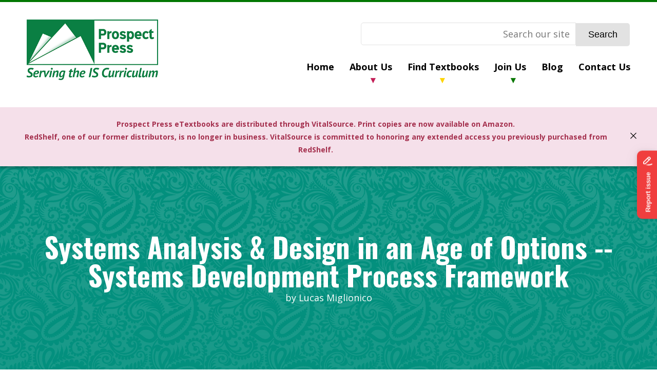

--- FILE ---
content_type: text/html; charset=UTF-8
request_url: https://blog.prospectpressvt.com/systems-analysis-design-in-an-age-of-options-systems-development-process-framework
body_size: 9155
content:
<!doctype html><!--[if lt IE 7]> <html class="no-js lt-ie9 lt-ie8 lt-ie7" lang="en-us" > <![endif]--><!--[if IE 7]>    <html class="no-js lt-ie9 lt-ie8" lang="en-us" >        <![endif]--><!--[if IE 8]>    <html class="no-js lt-ie9" lang="en-us" >               <![endif]--><!--[if gt IE 8]><!--><html class="no-js" lang="en-us"><!--<![endif]--><head>
    <meta charset="utf-8">
    <meta http-equiv="X-UA-Compatible" content="IE=edge,chrome=1">
    <meta name="author" content="Lucas Miglionico">
    <meta name="description" content="Learn about the Systems Development Process Framework will help teach Systems Analysis &amp; Design for your course.">
    <meta name="generator" content="HubSpot">
    <title>Systems Analysis &amp; Design in an Age of Options -- Systems Development Process Framework</title>
    <link rel="shortcut icon" href="https://blog.prospectpressvt.com/hubfs/ProspectPress_Favicon2.png">
    
<meta name="viewport" content="width=device-width, initial-scale=1">

    
    <meta property="og:description" content="Learn about the Systems Development Process Framework will help teach Systems Analysis &amp; Design for your course.">
    <meta property="og:title" content="Systems Analysis &amp; Design in an Age of Options -- Systems Development Process Framework">
    <meta name="twitter:description" content="Learn about the Systems Development Process Framework will help teach Systems Analysis &amp; Design for your course.">
    <meta name="twitter:title" content="Systems Analysis &amp; Design in an Age of Options -- Systems Development Process Framework">

    

    
    <style>
a.cta_button{-moz-box-sizing:content-box !important;-webkit-box-sizing:content-box !important;box-sizing:content-box !important;vertical-align:middle}.hs-breadcrumb-menu{list-style-type:none;margin:0px 0px 0px 0px;padding:0px 0px 0px 0px}.hs-breadcrumb-menu-item{float:left;padding:10px 0px 10px 10px}.hs-breadcrumb-menu-divider:before{content:'›';padding-left:10px}.hs-featured-image-link{border:0}.hs-featured-image{float:right;margin:0 0 20px 20px;max-width:50%}@media (max-width: 568px){.hs-featured-image{float:none;margin:0;width:100%;max-width:100%}}.hs-screen-reader-text{clip:rect(1px, 1px, 1px, 1px);height:1px;overflow:hidden;position:absolute !important;width:1px}
</style>


<style>
    #hs_cos_wrapper_module_1571249448569294 .announcement-bar {
  background:#F5E0EA;
  padding:10px 20px;
  position:relative;
  box-shadow:0px 4px 4px 0px #00000040;
  border:0px none;
}

#hs_cos_wrapper_module_1571249448569294 .announcement-bar .page-center {
  padding-right:50px;
  line-height:1;
  text-align:center;
}

#hs_cos_wrapper_module_1571249448569294 .close-icon {
  background:none;
  border:none;
  cursor:pointer;
  position:absolute;
  right:30px;
  top:50%;
  transform:translateY(-50%);
}

#hs_cos_wrapper_module_1571249448569294 .close-icon:hover svg,
#hs_cos_wrapper_module_1571249448569294 .close-icon:focus svg {
  transform:rotate(90deg);
  transition:all .3s;
}

#hs_cos_wrapper_module_1571249448569294 .close-icon svg {
  height:20px;
  width:20px;
  fill:#000000;
}

</style>

<link rel="stylesheet" href="https://blog.prospectpressvt.com/hubfs/hub_generated/module_assets/1/18339732497/1743196427169/module_Global_Footer_Module.min.css">
    <script type="application/ld+json">
{"@context":"https://schema.org","@type":"VideoObject","contentUrl":"https://f.hubspotusercontent30.net/hubfs/4056987/Videos/Textbook%20Promotional%20Teasers/SAD/Final/Systems%20Development%20Process%20Framework.mp4","dateModified":"2025-09-09T09:36:58.699Z","duration":"PT3M8S","height":1080,"name":"Systems Development Process Framework","thumbnailUrl":"https://api.hubspot.com/filemanager/api/v3/files/thumbnail-redirect//26957460203?portalId=4056987&size=medium&t=1584717801173","uploadDate":"2020-03-12T15:47:31.402Z","width":1920}</script>


    
<!--  Added by GoogleAnalytics integration -->
<script>
var _hsp = window._hsp = window._hsp || [];
_hsp.push(['addPrivacyConsentListener', function(consent) { if (consent.allowed || (consent.categories && consent.categories.analytics)) {
  (function(i,s,o,g,r,a,m){i['GoogleAnalyticsObject']=r;i[r]=i[r]||function(){
  (i[r].q=i[r].q||[]).push(arguments)},i[r].l=1*new Date();a=s.createElement(o),
  m=s.getElementsByTagName(o)[0];a.async=1;a.src=g;m.parentNode.insertBefore(a,m)
})(window,document,'script','//www.google-analytics.com/analytics.js','ga');
  ga('create','UA-9871149-6','auto');
  ga('send','pageview');
}}]);
</script>

<!-- /Added by GoogleAnalytics integration -->


<link rel="stylesheet" href="https://use.fontawesome.com/releases/v5.3.1/css/all.css" integrity="sha384-mzrmE5qonljUremFsqc01SB46JvROS7bZs3IO2EmfFsd15uHvIt+Y8vEf7N7fWAU" crossorigin="anonymous">

<!-- Google tag (gtag.js) -->
<script async src="https://www.googletagmanager.com/gtag/js?id=G-SKDQQ4L494"></script>
<script>
  window.dataLayer = window.dataLayer || [];
  function gtag(){dataLayer.push(arguments);}
  gtag('js', new Date());

  gtag('config', 'G-SKDQQ4L494');
</script>

<script>
  window.markerConfig = {
    project: '6758593597a121629ddf3ae0',
    source: 'snippet'
  };
  !function(e,r,a){if(!e.__Marker){e.__Marker={};var t=[],n={__cs:t};["show","hide","isVisible","capture","cancelCapture","unload","reload","isExtensionInstalled","setReporter","clearReporter","setCustomData","on","off"].forEach(function(e){n[e]=function(){var r=Array.prototype.slice.call(arguments);r.unshift(e),t.push(r)}}),e.Marker=n;var s=r.createElement("script");s.async=1,s.src="https://edge.marker.io/latest/shim.js";var i=r.getElementsByTagName("script")[0];i.parentNode.insertBefore(s,i)}}(window,document);
</script>
<link rel="amphtml" href="https://blog.prospectpressvt.com/systems-analysis-design-in-an-age-of-options-systems-development-process-framework?hs_amp=true">

<meta property="og:image" content="https://blog.prospectpressvt.com/hubfs/Systems_Development_Process_Framework_First_Frame.png">
<meta property="og:image:width" content="1920">
<meta property="og:image:height" content="1080">

<meta name="twitter:image" content="https://blog.prospectpressvt.com/hubfs/Systems_Development_Process_Framework_First_Frame.png">


<meta property="og:url" content="https://blog.prospectpressvt.com/systems-analysis-design-in-an-age-of-options-systems-development-process-framework">
<meta name="twitter:card" content="summary_large_image">

<link rel="canonical" href="https://blog.prospectpressvt.com/systems-analysis-design-in-an-age-of-options-systems-development-process-framework">

<meta property="og:type" content="article">
<link rel="alternate" type="application/rss+xml" href="https://blog.prospectpressvt.com/rss.xml">
<meta name="twitter:domain" content="blog.prospectpressvt.com">
<script src="//platform.linkedin.com/in.js" type="text/javascript">
    lang: en_US
</script>

<meta http-equiv="content-language" content="en-us">
<link rel="stylesheet" href="//7052064.fs1.hubspotusercontent-na1.net/hubfs/7052064/hub_generated/template_assets/DEFAULT_ASSET/1769718740250/template_layout.min.css">


<link rel="stylesheet" href="https://blog.prospectpressvt.com/hubfs/hub_generated/template_assets/1/11940098125/1765477916499/template_pp-2019-style.min.css">


    






<style>
  .paisley-background{
    background-color: rgba(247, 235, 240,1);
    background-image: url(https://blog.prospectpressvt.com/hubfs/PP%202019%20IC%20Assets/paisley.png);
    background-repeat: repeat;
  }
  .paisley-background-hero{   
    background-image: linear-gradient(to bottom, rgba(4, 144, 126,0.4) 0%,rgba(4, 144, 126,0.6) 100%),url(https://blog.prospectpressvt.com/hubfs/PP%202019%20IC%20Assets/paisley-20p.png);
    background-color: rgba(4, 144, 126,1.0);
    background-repeat:repeat;
    color:rgba(255, 255, 255,1);
    border-bottom: 62px solid #c31e56;
  }
</style>
    

</head>
<body class="blog-post one-column   hs-content-id-26959033302 hs-blog-post hs-blog-id-5434670943" style="">
    <div class="header-container-wrapper">
    <div class="header-container container-fluid">

<div class="row-fluid-wrapper row-depth-1 row-number-1 ">
<div class="row-fluid ">
<div class="span12 widget-span widget-type-custom_widget " style="" data-widget-type="custom_widget" data-x="0" data-w="12">
<div id="hs_cos_wrapper_module_1571249448569294" class="hs_cos_wrapper hs_cos_wrapper_widget hs_cos_wrapper_type_module" style="" data-hs-cos-general-type="widget" data-hs-cos-type="module">




<div class="header-module">
  <div class="page-center">
    <div class="header-content">
      <div class="brand">
        <a class="logo" href="https://www.prospectpressvt.com"><img src="https://blog.prospectpressvt.com/hs-fs/hubfs/PP%202019%20IC%20Assets/prospectpress-logo.png?width=256&amp;height=118&amp;name=prospectpress-logo.png" alt="prospectpress-logo" width="256" height="118" srcset="https://blog.prospectpressvt.com/hs-fs/hubfs/PP%202019%20IC%20Assets/prospectpress-logo.png?width=128&amp;height=59&amp;name=prospectpress-logo.png 128w, https://blog.prospectpressvt.com/hs-fs/hubfs/PP%202019%20IC%20Assets/prospectpress-logo.png?width=256&amp;height=118&amp;name=prospectpress-logo.png 256w, https://blog.prospectpressvt.com/hs-fs/hubfs/PP%202019%20IC%20Assets/prospectpress-logo.png?width=384&amp;height=177&amp;name=prospectpress-logo.png 384w, https://blog.prospectpressvt.com/hs-fs/hubfs/PP%202019%20IC%20Assets/prospectpress-logo.png?width=512&amp;height=236&amp;name=prospectpress-logo.png 512w, https://blog.prospectpressvt.com/hs-fs/hubfs/PP%202019%20IC%20Assets/prospectpress-logo.png?width=640&amp;height=295&amp;name=prospectpress-logo.png 640w, https://blog.prospectpressvt.com/hs-fs/hubfs/PP%202019%20IC%20Assets/prospectpress-logo.png?width=768&amp;height=354&amp;name=prospectpress-logo.png 768w" sizes="(max-width: 256px) 100vw, 256px"></a>
      </div>
      <div id="main-navigation">
        
        <div class="search-bar visible-desktop">
          <div class="hs-search-field"> 
              <div class="hs-search-field__bar input"> 
                <form action="/hs-search-results" _lpchecked="1">
                  <input type="text" class="hs-search-field__input" name="term" autocomplete="off" aria-label="Search for what your looking for:" placeholder="Search our site"><button type="submit" class="submit-btn" name="search">Search</button>
                    <input type="hidden" name="type" value="SITE_PAGE">
                    <input type="hidden" name="type" value="LANDING_PAGE">
                    <input type="hidden" name="type" value="BLOG_POST">
                    <input type="hidden" name="type" value="LISTING_PAGE">
                </form>
              </div>
              <ul class="hs-search-field__suggestions"></ul>
          </div>
        </div>
        
        <div class="custom-menu-primary" role="navigation">
          
          
          <div class="hs-menu-wrapper active-branch flyouts hs-menu-flow-horizontal" aria-label="Navigation Menu">
            <ul class="active-branch">
              
              <li class="hs-menu-item hs-menu-depth-1" role="menuitem"><a href="https://www.prospectpressvt.com" role="menuitem" aria-haspopup="true">Home</a>
              </li>
              
              <li class="hs-menu-item hs-menu-depth-1 hs-item-has-children" role="menuitem"><a href="https://www.prospectpressvt.com/about" role="menuitem" aria-haspopup="true">About Us</a>
                <ul class="hs-menu-children-wrapper">
                  
                    
                    <li class="hs-menu-item hs-menu-depth-2"><a href="https://www.prospectpressvt.com/about-us/meet-the-team" role="menuitem">Meet the Team</a></li>
                    
                    <li class="hs-menu-item hs-menu-depth-2"><a href="https://www.prospectpressvt.com/editorial-board" role="menuitem">Editorial Board</a></li>
                    
                    <li class="hs-menu-item hs-menu-depth-2"><a href="https://www.prospectpressvt.com/conferences-we-attend" role="menuitem">Conferences We Attend</a></li>
                    
                    <li class="hs-menu-item hs-menu-depth-2"><a href="https://www.prospectpressvt.com/about-us/is-organizations" role="menuitem">IS Organizations</a></li>
                    
                  
                </ul>
                
              </li>
              
              <li class="hs-menu-item hs-menu-depth-1 hs-item-has-children" role="menuitem"><a href="https://www.prospectpressvt.com/information-systems-textbooks" role="menuitem" aria-haspopup="true">Find Textbooks</a>
                <ul class="hs-menu-children-wrapper">
                  
                    
                    
                    
                    
                      
                      
                        
                        
                      
                    
                    <li class="hs-menu-item hs-menu-depth-2"><a href="//www.prospectpressvt.com/textbooks/agrawal-data-comm-3-0" role="menuitem"><strong>Agrawal</strong>: Business Data Communications &amp; IT Infrastructures</a></li>
                    
                    
                    
                    
                      
                      
                        
                        
                      
                    
                    <li class="hs-menu-item hs-menu-depth-2"><a href="//www.prospectpressvt.com/textbooks/asllani-big-data" role="menuitem"><strong>Asllani</strong>: Big Data Technologies for Business</a></li>
                    
                    
                    
                    
                      
                      
                        
                        
                          
                        
                      
                    
                    <li class="hs-menu-item hs-menu-depth-2"><a href="//www.prospectpressvt.com/textbooks/bélanger-information-systems-for-business-an-experiential-approach-5-0" role="menuitem"><strong>Bélanger</strong>: Information Systems for Business: An Experiential Approach</a></li>
                    
                    
                    
                    
                      
                      
                        
                        
                      
                    
                    <li class="hs-menu-item hs-menu-depth-2"><a href="//www.prospectpressvt.com/textbooks/case-enterprise-networks" role="menuitem"><strong>Case</strong>: Enterprise Networks</a></li>
                    
                    
                    
                    
                      
                      
                        
                        
                          
                        
                      
                    
                    <li class="hs-menu-item hs-menu-depth-2"><a href="//www.prospectpressvt.com/textbooks/dhillon-information-security-text-and-cases" role="menuitem"><strong>Dhillon</strong>: Information Security: Text and Cases</a></li>
                    
                    
                    
                    
                      
                      
                        
                        
                          
                        
                      
                    
                    <li class="hs-menu-item hs-menu-depth-2"><a href="//www.prospectpressvt.com/textbooks/drake-ecommerce-a-stakeholder-approach" role="menuitem"><strong>Drake</strong>: eCommerce: A Stakeholder Approach</a></li>
                    
                    
                    
                    
                      
                      
                        
                        
                      
                    
                    <li class="hs-menu-item hs-menu-depth-2"><a href="//www.prospectpressvt.com/textbooks/elmore-sports-analytics" role="menuitem"><strong>Elmore</strong>: Sports Analytics</a></li>
                    
                    
                    
                    
                      
                      
                        
                        
                      
                    
                    <li class="hs-menu-item hs-menu-depth-2"><a href="//www.prospectpressvt.com/textbooks/ezell-java" role="menuitem"><strong>Ezell</strong>: Java</a></li>
                    
                    
                    
                    
                      
                      
                        
                        
                      
                    
                    <li class="hs-menu-item hs-menu-depth-2"><a href="//www.prospectpressvt.com/textbooks/groner-python" role="menuitem"><strong>Groner</strong>: Python for Data &amp; Analytics</a></li>
                    
                    
                    
                    
                      
                      
                        
                        
                      
                    
                    <li class="hs-menu-item hs-menu-depth-2"><a href="//www.prospectpressvt.com/textbooks/hall-assembly-programming-2-0" role="menuitem"><strong>Hall</strong>: Assembly Programming and Computer Architecture for Software Engineers</a></li>
                    
                    
                    
                    
                      
                      
                        
                        
                      
                    
                    <li class="hs-menu-item hs-menu-depth-2"><a href="//www.prospectpressvt.com/textbooks/iversen-mobile-app-development-for-ios-and-android-3-0" role="menuitem"><strong>Iversen</strong>: Mobile App Development for iOS and Android</a></li>
                    
                    
                    
                    
                      
                      
                        
                        
                          
                        
                      
                    
                    <li class="hs-menu-item hs-menu-depth-2"><a href="//www.prospectpressvt.com/textbooks/jukic-database-systems-introduction-to-databases-and-data-warehouses-3-0" role="menuitem"><strong>Jukić</strong>: Database Systems: Introduction to Databases and Data Warehouses</a></li>
                    
                    
                    
                    
                      
                      
                        
                        
                      
                    
                    <li class="hs-menu-item hs-menu-depth-2"><a href="//www.prospectpressvt.com/textbooks/mckeen-it-strategy-innovation-5-0" role="menuitem"><strong>McKeen</strong>: IT Strategy &amp; Innovation</a></li>
                    
                    
                    
                    
                      
                      
                        
                        
                      
                    
                    <li class="hs-menu-item hs-menu-depth-2"><a href="//www.prospectpressvt.com/textbooks/miranda-social-analytics" role="menuitem"><strong>Miranda</strong>: Social Analytics</a></li>
                    
                    
                    
                    
                      
                      
                        
                        
                      
                    
                    <li class="hs-menu-item hs-menu-depth-2"><a href="//www.prospectpressvt.com/textbooks/philip-fundamentals-of-c-sharp-programming-for-information-systems" role="menuitem"><strong>Philip</strong>: Fundamentals of C# Programming for Information Systems</a></li>
                    
                    
                    
                    
                      
                      
                        
                        
                      
                    
                    <li class="hs-menu-item hs-menu-depth-2"><a href="//www.prospectpressvt.com/textbooks/philip-web-development" role="menuitem"><strong>Philip</strong>: Web Development for Business</a></li>
                    
                    
                    
                    
                      
                      
                        
                        
                      
                    
                    <li class="hs-menu-item hs-menu-depth-2"><a href="//www.prospectpressvt.com/textbooks/piccoli-information-systems-for-managers-5-0" role="menuitem"><strong>Piccoli</strong>: Information Systems for Managers</a></li>
                    
                    
                    
                    
                      
                      
                        
                        
                      
                    
                    <li class="hs-menu-item hs-menu-depth-2"><a href="//www.prospectpressvt.com/textbooks/purao-business-process-management" role="menuitem"><strong>Purao</strong>: Business Process Management</a></li>
                    
                    
                    
                    
                      
                      
                        
                        
                      
                    
                    <li class="hs-menu-item hs-menu-depth-2"><a href="//www.prospectpressvt.com/textbooks/sanders-supply-chain-analytics" role="menuitem"><strong>Sanders</strong>: Supply Chain Analytics</a></li>
                    
                    
                    
                    
                      
                      
                        
                        
                          
                        
                      
                    
                    <li class="hs-menu-item hs-menu-depth-2"><a href="//www.prospectpressvt.com/textbooks/schneider-information-systems-project-management" role="menuitem"><strong>Schneider</strong>: Information Systems Project Management: A Process Approach</a></li>
                    
                    
                    
                    
                      
                      
                        
                        
                      
                    
                    <li class="hs-menu-item hs-menu-depth-2"><a href="//www.prospectpressvt.com/textbooks/smith-driving-it-innovation" role="menuitem"><strong>Smith</strong>: Driving IT Innovation</a></li>
                    
                    
                    
                    
                      
                      
                        
                        
                      
                    
                    <li class="hs-menu-item hs-menu-depth-2"><a href="//www.prospectpressvt.com/textbooks/spurrier-systems-analysis-and-design-2-0" role="menuitem"><strong>Spurrier</strong>: Systems Analysis &amp; Design</a></li>
                    
                    
                    
                    
                      
                      
                        
                        
                      
                    
                    <li class="hs-menu-item hs-menu-depth-2"><a href="//www.prospectpressvt.com/textbooks/watson-business-analytics" role="menuitem"><strong>Watson, Hugh</strong>: Business Analytics</a></li>
                    
                    
                    
                    
                      
                      
                        
                        
                      
                    
                    <li class="hs-menu-item hs-menu-depth-2"><a href="//www.prospectpressvt.com/textbooks/watson-data-management-7-0" role="menuitem"><strong>Watson, Rick</strong>: Data Management</a></li>
                    
                  
                </ul>
                
              </li>
              
              <li class="hs-menu-item hs-menu-depth-1 hs-item-has-children" role="menuitem"><a href="https://www.prospectpressvt.com/join-us/" role="menuitem" aria-haspopup="true">Join Us</a>
                <ul class="hs-menu-children-wrapper">
                  
                    
                    <li class="hs-menu-item hs-menu-depth-2"><a href="https://www.prospectpressvt.com/proposal-guidelines" role="menuitem">Proposal Guidelines</a></li>
                    
                    <li class="hs-menu-item hs-menu-depth-2"><a href="https://www.prospectpressvt.com/join-us/reviewer-candidate-form" role="menuitem">Reviewers</a></li>
                    
                  
                </ul>
                
              </li>
              
              <li class="hs-menu-item hs-menu-depth-1" role="menuitem"><a href="https://blog.prospectpressvt.com" role="menuitem" aria-haspopup="true">Blog</a>
              </li>
              
              <li class="hs-menu-item hs-menu-depth-1" role="menuitem"><a href="https://www.prospectpressvt.com/contact-us" role="menuitem" aria-haspopup="true">Contact Us</a>
              </li>
              
            </ul> 
          </div>
        </div>
      </div>
    </div>
    
    <div class="search-bar visible-mobile">
      <div class="hs-search-field"> 
          <div class="hs-search-field__bar input"> 
            <form action="/hs-search-results" _lpchecked="1">
              <input type="text" class="hs-search-field__input" name="term" autocomplete="off" aria-label="Search for what your looking for:" placeholder="Search our site"><button type="submit" class="submit-btn" name="search">Search</button>
                <input type="hidden" name="type" value="SITE_PAGE">
                <input type="hidden" name="type" value="LANDING_PAGE">
                <input type="hidden" name="type" value="BLOG_POST">
                <input type="hidden" name="type" value="LISTING_PAGE">
            </form>
          </div>
          <ul class="hs-search-field__suggestions"></ul>
      </div>
    </div>
    
  </div>
</div>













<div class="announcement-bar">
    <div class="page-center">
        <p style="margin: 0;"><span style="color: #a42f4d; font-size: 14px; display: block; padding: 10px 0;"><strong>Prospect Press eTextbooks are distributed through VitalSource. Print copies are now available on Amazon.<br></strong><strong>RedShelf, one of our former distributors, is no longer in business. VitalSource is committed to honoring any extended access you previously purchased from RedShelf.</strong></span></p>
    </div>
    <button class="close-icon">
        <svg clip-rule="evenodd" fill-rule="evenodd" stroke-linejoin="round" stroke-miterlimit="2" viewbox="0 0 24 24" xmlns="http://www.w3.org/2000/svg"><path d="m12 10.93 5.719-5.72c.146-.146.339-.219.531-.219.404 0 .75.324.75.749 0 .193-.073.385-.219.532l-5.72 5.719 5.719 5.719c.147.147.22.339.22.531 0 .427-.349.75-.75.75-.192 0-.385-.073-.531-.219l-5.719-5.719-5.719 5.719c-.146.146-.339.219-.531.219-.401 0-.75-.323-.75-.75 0-.192.073-.384.22-.531l5.719-5.719-5.72-5.719c-.146-.147-.219-.339-.219-.532 0-.425.346-.749.75-.749.192 0 .385.073.531.219z" /><title id="close-icon">Announcement Bar Close Icon</title><desc id="close-icon-description">Click on this icon to close the announcement bar</desc></svg>
    </button>
</div>



<script>
window.addEventListener('DOMContentLoaded', (event) => {
    const cookieName = 'hide_announcement_bar_05';
    const announcementBar = document.querySelector('.announcement-bar');
    const closeAnnouncementBar = document.querySelector('.close-icon');
    
    if (announcementBar && closeAnnouncementBar) {
        let cookie = getCookie(cookieName);

        if (cookie === "true") {
            announcementBar.style.display = 'none';
        }
        
        closeAnnouncementBar.addEventListener('click', (e) => {
            e.preventDefault();
            if (cookie !== 'true') {
                announcementBar.style.display = 'none';
                setCookie(cookieName, 'true', 2);
            }
        });
    }

    function setCookie(name,value,days) {
        var expires = "";
        if (days) {
            var date = new Date();
            date.setTime(date.getTime() + (days*24*60*60*1000));
            expires = "; expires=" + date.toUTCString();
        }
        document.cookie = name + "=" + (value || "")  + expires + "; path=/";
    }

    function getCookie(name) {
        var nameEQ = name + "=";
        var ca = document.cookie.split(';');
        for(var i=0;i < ca.length;i++) {
            var c = ca[i];
            while (c.charAt(0)==' ') c = c.substring(1,c.length);
            if (c.indexOf(nameEQ) == 0) return c.substring(nameEQ.length,c.length);
        }
        return null;
    }
});
</script>
</div>

</div><!--end widget-span -->
</div><!--end row-->
</div><!--end row-wrapper -->

<div class="row-fluid-wrapper row-depth-1 row-number-2 ">
<div class="row-fluid ">
<div class="span12 widget-span widget-type-cell paisley-background-hero" style="" data-widget-type="cell" data-x="0" data-w="12">

<div class="row-fluid-wrapper row-depth-1 row-number-3 ">
<div class="row-fluid ">
<div class="span12 widget-span widget-type-cell page-center-small blog-hero" style="" data-widget-type="cell" data-x="0" data-w="12">

<div class="row-fluid-wrapper row-depth-1 row-number-4 ">
<div class="row-fluid ">
<div class="span12 widget-span widget-type-custom_widget " style="" data-widget-type="custom_widget" data-x="0" data-w="12">
<div id="hs_cos_wrapper_module_1569343560854378" class="hs_cos_wrapper hs_cos_wrapper_widget hs_cos_wrapper_type_module widget-type-text widget-type-text" style="" data-hs-cos-general-type="widget" data-hs-cos-type="module"><span id="hs_cos_wrapper_module_1569343560854378_" class="hs_cos_wrapper hs_cos_wrapper_widget hs_cos_wrapper_type_text" style="" data-hs-cos-general-type="widget" data-hs-cos-type="text"></span></div>

</div><!--end widget-span -->
</div><!--end row-->
</div><!--end row-wrapper -->

<div class="row-fluid-wrapper row-depth-1 row-number-5 ">
<div class="row-fluid ">
<div class="span12 widget-span widget-type-custom_widget " style="" data-widget-type="custom_widget" data-x="0" data-w="12">
<div id="hs_cos_wrapper_module_157981491205448" class="hs_cos_wrapper hs_cos_wrapper_widget hs_cos_wrapper_type_module widget-type-blog_content" style="" data-hs-cos-general-type="widget" data-hs-cos-type="module">
    <div class="hero-text text-center">
<h1>Systems Analysis &amp; Design in an Age of Options -- Systems Development Process Framework</h1>
by Lucas Miglionico
</div>
</div>

</div><!--end widget-span -->
</div><!--end row-->
</div><!--end row-wrapper -->

</div><!--end widget-span -->
</div><!--end row-->
</div><!--end row-wrapper -->

</div><!--end widget-span -->
</div><!--end row-->
</div><!--end row-wrapper -->

    </div><!--end header -->
</div><!--end header wrapper -->

<div class="body-container-wrapper">
    <div class="body-container container-fluid">

<div class="row-fluid-wrapper row-depth-1 row-number-1 ">
<div class="row-fluid ">
<div class="span12 widget-span widget-type-cell paisley-background" style="" data-widget-type="cell" data-x="0" data-w="12">

<div class="row-fluid-wrapper row-depth-1 row-number-2 ">
<div class="row-fluid ">
<div class="span12 widget-span widget-type-cell page-center interior-content" style="" data-widget-type="cell" data-x="0" data-w="12">

<div class="row-fluid-wrapper row-depth-1 row-number-3 ">
<div class="row-fluid ">
<div class="span12 widget-span widget-type-custom_widget " style="" data-widget-type="custom_widget" data-x="0" data-w="12">
<div id="hs_cos_wrapper_module_151456960811572" class="hs_cos_wrapper hs_cos_wrapper_widget hs_cos_wrapper_type_module widget-type-blog_content" style="" data-hs-cos-general-type="widget" data-hs-cos-type="module">
    <div class="blog-section padding40tb">
<div class="blog-post-wrapper cell-wrapper">
<div class="section post-body">
<span id="hs_cos_wrapper_post_body" class="hs_cos_wrapper hs_cos_wrapper_meta_field hs_cos_wrapper_type_rich_text" style="" data-hs-cos-general-type="meta_field" data-hs-cos-type="rich_text"><h1 style="font-size: 30px;"><strong>Gary Spurrier explains the Systems Development Process Framework in "Systems Analysis &amp; Design in an Age of Options".</strong></h1>
<div class="hs-video-widget" data-hsv-embed-id="4e59fc0d-b16e-4efc-a2a3-ee0db6b0f4be">
<div class="hs-video-container" style="max-width: 1920px; margin: 0 auto;">
<div class="hs-video-wrapper" style="position: relative; height: 0; padding-bottom: 56.25%">
<iframe data-hsv-src="https://play.hubspotvideo.com/v/4056987/id/26957460206" referrerpolicy="origin" sandbox="allow-forms allow-scripts allow-same-origin allow-popups" allow="autoplay; fullscreen;" style="position: absolute !important; width: 100% !important; height: 100% !important; left: 0; top: 0; border: 0 none; pointer-events: initial" title="HubSpot Video" loading="lazy" data-hsv-id="26957460206" data-hsv-style="" data-hsv-width="1920" data-hsv-height="1080"></iframe>
</div>
</div>
</div>
<p><!--more--></p>
<p><strong>To find more videos, click the 'Learn More' button and find links underneath the overview!&nbsp;</strong></p>
<p><!--HubSpot Call-to-Action Code --><span class="hs-cta-wrapper" id="hs-cta-wrapper-ec79ba16-0456-45e9-a5fe-1221096ec759"><span class="hs-cta-node hs-cta-ec79ba16-0456-45e9-a5fe-1221096ec759" id="hs-cta-ec79ba16-0456-45e9-a5fe-1221096ec759"><!--[if lte IE 8]><div id="hs-cta-ie-element"></div><![endif]--><a href="https://cta-redirect.hubspot.com/cta/redirect/4056987/ec79ba16-0456-45e9-a5fe-1221096ec759" target="_blank" rel="noopener"><img class="hs-cta-img" id="hs-cta-img-ec79ba16-0456-45e9-a5fe-1221096ec759" style="border-width:0px;" src="https://no-cache.hubspot.com/cta/default/4056987/ec79ba16-0456-45e9-a5fe-1221096ec759.png" alt="Learn More"></a></span><script charset="utf-8" src="/hs/cta/cta/current.js"></script><script type="text/javascript"> hbspt.cta._relativeUrls=true;hbspt.cta.load(4056987, 'ec79ba16-0456-45e9-a5fe-1221096ec759', {"useNewLoader":"true","region":"na1"}); </script></span><!-- end HubSpot Call-to-Action Code --></p>
<p><!--HubSpot Call-to-Action Code --><span class="hs-cta-wrapper" id="hs-cta-wrapper-1df42fee-e41b-4ef5-9e3c-9f1383c66573"><span class="hs-cta-node hs-cta-1df42fee-e41b-4ef5-9e3c-9f1383c66573" id="hs-cta-1df42fee-e41b-4ef5-9e3c-9f1383c66573"><!--[if lte IE 8]><div id="hs-cta-ie-element"></div><![endif]--><a href="https://cta-redirect.hubspot.com/cta/redirect/4056987/1df42fee-e41b-4ef5-9e3c-9f1383c66573"><img class="hs-cta-img" id="hs-cta-img-1df42fee-e41b-4ef5-9e3c-9f1383c66573" style="border-width:0px;" src="https://no-cache.hubspot.com/cta/default/4056987/1df42fee-e41b-4ef5-9e3c-9f1383c66573.png" alt="Order a Review Copy"></a></span><script charset="utf-8" src="/hs/cta/cta/current.js"></script><script type="text/javascript"> hbspt.cta._relativeUrls=true;hbspt.cta.load(4056987, '1df42fee-e41b-4ef5-9e3c-9f1383c66573', {"useNewLoader":"true","region":"na1"}); </script></span><!-- end HubSpot Call-to-Action Code --></p>
<p>&nbsp;</p>
<p>&nbsp;</p>
<p>&nbsp;</p></span>
</div>
<p id="hubspot-topic_data"> Topics:
<a class="topic-link" href="https://blog.prospectpressvt.com/tag/saad">SAAD</a>
</p>
<div class="about-author-sec row-fluid">
<div class="span1">
<img alt="Lucas Miglionico" src="https://blog.prospectpressvt.com/hubfs/Portraits/Prospect%20Press%20People/Lucas_01c.jpg">
</div>
<div class="span11">
<h3>Written by <a class="author-link" href="https://blog.prospectpressvt.com/author/lucas-miglionico">Lucas Miglionico</a></h3>
<p></p>
</div>
</div>
</div>
</div>
<style>
.blog-section .blog-post-wrapper{
padding:0 56px;
}
</style>
</div>

</div><!--end widget-span -->
</div><!--end row-->
</div><!--end row-wrapper -->

</div><!--end widget-span -->
</div><!--end row-->
</div><!--end row-wrapper -->

</div><!--end widget-span -->
</div><!--end row-->
</div><!--end row-wrapper -->

    </div><!--end body -->
</div><!--end body wrapper -->

<div class="footer-container-wrapper">
    <div class="footer-container container-fluid">

<div class="row-fluid-wrapper row-depth-1 row-number-1 ">
<div class="row-fluid ">
<div class="span12 widget-span widget-type-custom_widget " style="" data-widget-type="custom_widget" data-x="0" data-w="12">
<div id="hs_cos_wrapper_module_1571249922031440" class="hs_cos_wrapper hs_cos_wrapper_widget hs_cos_wrapper_type_module" style="" data-hs-cos-general-type="widget" data-hs-cos-type="module"><div class="footer-module" style="border-top:31px solid #027702;">
  <div class="page-center">
    <div class="footer-content">
      <div class="brand">
        <a href="//blog.prospectpressvt.com" class="logo">
          
          
          
          <img src="https://blog.prospectpressvt.com/hs-fs/hubfs/PP%202019%20IC%20Assets/prospectpress-logo.png?width=256&amp;height=118&amp;name=prospectpress-logo.png" alt="prospectpress-logo" width="256" height="118" srcset="https://blog.prospectpressvt.com/hs-fs/hubfs/PP%202019%20IC%20Assets/prospectpress-logo.png?width=128&amp;height=59&amp;name=prospectpress-logo.png 128w, https://blog.prospectpressvt.com/hs-fs/hubfs/PP%202019%20IC%20Assets/prospectpress-logo.png?width=256&amp;height=118&amp;name=prospectpress-logo.png 256w, https://blog.prospectpressvt.com/hs-fs/hubfs/PP%202019%20IC%20Assets/prospectpress-logo.png?width=384&amp;height=177&amp;name=prospectpress-logo.png 384w, https://blog.prospectpressvt.com/hs-fs/hubfs/PP%202019%20IC%20Assets/prospectpress-logo.png?width=512&amp;height=236&amp;name=prospectpress-logo.png 512w, https://blog.prospectpressvt.com/hs-fs/hubfs/PP%202019%20IC%20Assets/prospectpress-logo.png?width=640&amp;height=295&amp;name=prospectpress-logo.png 640w, https://blog.prospectpressvt.com/hs-fs/hubfs/PP%202019%20IC%20Assets/prospectpress-logo.png?width=768&amp;height=354&amp;name=prospectpress-logo.png 768w" sizes="(max-width: 256px) 100vw, 256px">
          
        </a><br><br>
        <p style="margin: 0; padding: 0;">47 Prospect Parkway<br>Burlington, VT 05401 USA<br><br><a href="https://www.facebook.com/ProspectPressVT/" rel="nofollow noopener" target="_blank" aria-label="Opens Link In New Tab"><img src="https://blog.prospectpressvt.com/hubfs/Assets/facebook%20(1).svg" alt="Prospect Press on Facebook" width="30" style="width: 30px;"></a>&nbsp; &nbsp;<a href="https://www.linkedin.com/company/prospect-press-vermont/" rel="nofollow noopener" target="_blank" aria-label="Opens Link In New Tab"><img src="https://blog.prospectpressvt.com/hubfs/Assets/linkedin%20(1).svg" alt="Prospect Press on LinkedIn" width="30" style="width: 30px;"></a><br><a href="https://blog.prospectpressvt.com/how-to-open-a-prospect-press-etext-in-redshelf?hsLang=en" target="_blank" rel="noopener" aria-label="Opens Link In New Tab"><strong><small style="color: #666;">FAQ: How to open an e-text in Redshelf</small></strong></a></p>
        
        
 
      </div>
      <div class="footer-address">
        <span id="hs_cos_wrapper_module_1571249922031440_blog_subscription_form" class="hs_cos_wrapper hs_cos_wrapper_widget hs_cos_wrapper_type_form" style="" data-hs-cos-general-type="widget" data-hs-cos-type="form"><h3 id="hs_cos_wrapper_module_1571249922031440_blog_subscription_form_title" class="hs_cos_wrapper form-title" data-hs-cos-general-type="widget_field" data-hs-cos-type="text">Subscribe to our Newsletter</h3>

<div id="hs_form_target_module_1571249922031440_blog_subscription_form"></div>









</span>
      </div>
      <div class="footer-contact">
        <h2><strong>Contact Us</strong></h2>
<p><strong>Barbara Mines<br></strong><em>Customer Support</em><strong><br></strong><a href="mailto:Barbara@ProspectPressVT.com" rel=" noopener">Barbara@ProspectPressVT.com</a><strong><br></strong>Office: <a href="tel:8025400522" rel=" noopener">802-540-0522</a></p>
<p><strong>Beth Lang Golub</strong><br><em>President &amp; Editor</em><br><a href="mailto:Beth.golub@prospectpressvt.com">Beth.Golub@ProspectPressVT.com</a><br>Office:<span role="none">&nbsp;</span><a href="tel:8028624684">802-862-4684</a></p>
<p role="none">&nbsp;</p>
      </div>
    </div>
    <div class="footer-links">
      
      
      
      
      <a href="https://www.prospectpressvt.com/terms-and-conditions">Terms and Conditions</a> | <a href="https://www.prospectpressvt.com/privacy-policy">Privacy Policy</a>
    </div>
  </div>
</div></div>

</div><!--end widget-span -->
</div><!--end row-->
</div><!--end row-wrapper -->

    </div><!--end footer -->
</div><!--end footer wrapper -->

    <script src="/hs/hsstatic/jquery-libs/static-1.1/jquery/jquery-1.7.1.js"></script>
<script>hsjQuery = window['jQuery'];</script>
<!-- HubSpot performance collection script -->
<script defer src="/hs/hsstatic/content-cwv-embed/static-1.1293/embed.js"></script>
<script src="https://blog.prospectpressvt.com/hubfs/hub_generated/template_assets/1/11940098140/1743048531520/template_pp-2019-scripts.min.js"></script>
<script>
var hsVars = hsVars || {}; hsVars['language'] = 'en-us';
</script>

<script src="/hs/hsstatic/cos-i18n/static-1.53/bundles/project.js"></script>
<!-- HubSpot Video embed loader -->
<script async data-hs-portal-id="4056987" data-hs-ignore="true" data-cookieconsent="ignore" data-hs-page-id="26959033302" src="https://static.hsappstatic.net/video-embed/ex/loader.js"></script>

    <!--[if lte IE 8]>
    <script charset="utf-8" src="https://js.hsforms.net/forms/v2-legacy.js"></script>
    <![endif]-->

<script data-hs-allowed="true" src="/_hcms/forms/v2.js"></script>

    <script data-hs-allowed="true">
        var options = {
            portalId: '4056987',
            formId: '9d707c12-5269-455c-8c7c-3b0017098320',
            formInstanceId: '5063',
            
            pageId: '26959033302',
            
            region: 'na1',
            
            
            
            
            pageName: "Systems Analysis & Design in an Age of Options -- Systems Development Process Framework",
            
            
            
            
            
            
            css: '',
            target: '#hs_form_target_module_1571249922031440_blog_subscription_form',
            
            
            
            
            
            
            
            contentType: "blog-post",
            
            
            
            formsBaseUrl: '/_hcms/forms/',
            
            
            
            formData: {
                cssClass: 'hs-form stacked hs-custom-form'
            }
        };

        options.getExtraMetaDataBeforeSubmit = function() {
            var metadata = {};
            

            if (hbspt.targetedContentMetadata) {
                var count = hbspt.targetedContentMetadata.length;
                var targetedContentData = [];
                for (var i = 0; i < count; i++) {
                    var tc = hbspt.targetedContentMetadata[i];
                     if ( tc.length !== 3) {
                        continue;
                     }
                     targetedContentData.push({
                        definitionId: tc[0],
                        criterionId: tc[1],
                        smartTypeId: tc[2]
                     });
                }
                metadata["targetedContentMetadata"] = JSON.stringify(targetedContentData);
            }

            return metadata;
        };

        hbspt.forms.create(options);
    </script>


<!-- Start of HubSpot Analytics Code -->
<script type="text/javascript">
var _hsq = _hsq || [];
_hsq.push(["setContentType", "blog-post"]);
_hsq.push(["setCanonicalUrl", "https:\/\/blog.prospectpressvt.com\/systems-analysis-design-in-an-age-of-options-systems-development-process-framework"]);
_hsq.push(["setPageId", "26959033302"]);
_hsq.push(["setContentMetadata", {
    "contentPageId": 26959033302,
    "legacyPageId": "26959033302",
    "contentFolderId": null,
    "contentGroupId": 5434670943,
    "abTestId": null,
    "languageVariantId": 26959033302,
    "languageCode": "en-us",
    
    
}]);
</script>

<script type="text/javascript" id="hs-script-loader" async defer src="/hs/scriptloader/4056987.js"></script>
<!-- End of HubSpot Analytics Code -->


<script type="text/javascript">
var hsVars = {
    render_id: "05300eda-11e6-44a9-a872-852015a11294",
    ticks: 1769739662803,
    page_id: 26959033302,
    
    content_group_id: 5434670943,
    portal_id: 4056987,
    app_hs_base_url: "https://app.hubspot.com",
    cp_hs_base_url: "https://cp.hubspot.com",
    language: "en-us",
    analytics_page_type: "blog-post",
    scp_content_type: "",
    
    analytics_page_id: "26959033302",
    category_id: 3,
    folder_id: 0,
    is_hubspot_user: false
}
</script>


<script defer src="/hs/hsstatic/HubspotToolsMenu/static-1.432/js/index.js"></script>



<div id="fb-root"></div>
  <script>(function(d, s, id) {
  var js, fjs = d.getElementsByTagName(s)[0];
  if (d.getElementById(id)) return;
  js = d.createElement(s); js.id = id;
  js.src = "//connect.facebook.net/en_US/sdk.js#xfbml=1&version=v3.0";
  fjs.parentNode.insertBefore(js, fjs);
 }(document, 'script', 'facebook-jssdk'));</script> <script>!function(d,s,id){var js,fjs=d.getElementsByTagName(s)[0];if(!d.getElementById(id)){js=d.createElement(s);js.id=id;js.src="https://platform.twitter.com/widgets.js";fjs.parentNode.insertBefore(js,fjs);}}(document,"script","twitter-wjs");</script>
 


    
    <!-- Generated by the HubSpot Template Builder - template version 1.03 -->

</body></html>

--- FILE ---
content_type: text/css
request_url: https://blog.prospectpressvt.com/hubfs/hub_generated/module_assets/1/18339732497/1743196427169/module_Global_Footer_Module.min.css
body_size: -371
content:
.footer-module{align-items:center;display:flex;flex-direction:row;min-height:150px}.footer-module .footer-content{align-items:top;display:flex;flex-direction:row;justify-content:space-between;padding:60px 52px 15px}.footer-content>div{margin:0 8px}.footer-module .footer-links{padding:30px 52px}.footer-module .footer-links a{text-decoration:none}@media only screen and (max-width:850px){.footer-module .footer-content{flex-direction:column;padding:2rem}.footer-module .footer-address,.footer-module .footer-contact{margin-top:24px}.footer-module .footer-links{padding:15px;text-align:center}}

--- FILE ---
content_type: text/css
request_url: https://blog.prospectpressvt.com/hubfs/hub_generated/template_assets/1/11940098125/1765477916499/template_pp-2019-style.min.css
body_size: 6794
content:
@import url("https://fonts.googleapis.com/css?family=Oswald:400,700&display=swap");@import url("https://fonts.googleapis.com/css?family=Open+Sans:400,400i,700&display=swap");@import url("https://maxcdn.bootstrapcdn.com/font-awesome/4.4.0/css/font-awesome.min.css");img{border:0;height:auto;max-width:100%;-ms-interpolation-mode:bicubic;vertical-align:bottom}img.alignRight{margin:0 0 5px 15px}img.alignLeft{margin:0 15px 5px 0}.row-fluid [class*=span]{min-height:1px}.hs-blog-social-share .hs-blog-social-share-list{list-style:none!important;margin:0}.hs-blog-social-share .hs-blog-social-share-list .hs-blog-social-share-item{height:30px;list-style:none!important}@media (max-width:479px){.hs-blog-social-share .hs-blog-social-share-list .hs-blog-social-share-item:nth-child(2){float:none!important}}.hs-blog-social-share .hs-blog-social-share-list .hs-blog-social-share-item .fb-like>span{vertical-align:top!important}#recaptcha_response_field{display:inline-block!important;width:auto!important}video{height:auto;max-width:100%}#calroot{line-height:normal;width:202px!important}#calroot,#calroot *,#calroot :after,#calroot :before{-webkit-box-sizing:content-box;-moz-box-sizing:content-box;box-sizing:content-box}#calroot select{font-family:Lucida Grande,Lucida Sans Unicode,Bitstream Vera Sans,Trebuchet MS,Verdana,sans-serif!important;font-size:10px!important;font-weight:400!important;line-height:18px!important;min-height:0!important;padding:1px 2px!important}#caldays{margin-bottom:4px}.hs-responsive-embed{height:0;overflow:hidden;padding-left:0;padding-right:0;padding-top:0;position:relative}.hs-responsive-embed embed,.hs-responsive-embed iframe,.hs-responsive-embed object{border:0;height:100%;left:0;position:absolute;top:0;width:100%}.hs-responsive-embed,.hs-responsive-embed.hs-responsive-embed-vimeo,.hs-responsive-embed.hs-responsive-embed-wistia,.hs-responsive-embed.hs-responsive-embed-youtube{padding-bottom:56.25%}.hs-responsive-embed.hs-responsive-embed-instagram{padding-bottom:116.01%}.hs-responsive-embed.hs-responsive-embed-pinterest{height:auto;overflow:visible;padding:0}.hs-responsive-embed.hs-responsive-embed-pinterest iframe{height:auto;position:static;width:auto}iframe[src^="http://www.slideshare.net/slideshow/embed_code/"]{max-width:100%;width:100%}@media (max-width:568px){iframe{max-width:100%}}input[type=color]
select,input[type=date],input[type=datetime-local],input[type=datetime],input[type=email],input[type=month],input[type=number],input[type=password],input[type=search],input[type=tel],input[type=text],input[type=time],input[type=url],input[type=week],textarea{-webkit-box-sizing:border-box;-moz-box-sizing:border-box;box-sizing:border-box;display:inline-block}#email-prefs-form .email-edit{max-width:507px!important;width:100%!important}#hs-pwd-widget-password{height:auto!important}.hs-menu-wrapper ul{padding:0}.hs-menu-wrapper.hs-menu-flow-horizontal ul{list-style:none;margin:0}.hs-menu-wrapper.hs-menu-flow-horizontal>ul{display:inline-block}.hs-menu-wrapper.hs-menu-flow-horizontal>ul:before{content:" ";display:table}.hs-menu-wrapper.hs-menu-flow-horizontal>ul:after{clear:both;content:" ";display:table}.hs-menu-wrapper.hs-menu-flow-horizontal>ul li.hs-menu-depth-1{float:left}.hs-menu-wrapper.hs-menu-flow-horizontal>ul li a{display:inline-block}.hs-menu-wrapper.hs-menu-flow-horizontal>ul li.hs-item-has-children{position:relative}.hs-menu-wrapper.hs-menu-flow-horizontal.flyouts>ul li.hs-item-has-children ul.hs-menu-children-wrapper{left:0;opacity:0;position:absolute;-webkit-transition:opacity .4s;visibility:hidden;z-index:10}.hs-menu-wrapper.hs-menu-flow-horizontal>ul li.hs-item-has-children ul.hs-menu-children-wrapper li a{display:block;white-space:nowrap}.hs-menu-wrapper.hs-menu-flow-horizontal.flyouts>ul li.hs-item-has-children ul.hs-menu-children-wrapper li.hs-item-has-children ul.hs-menu-children-wrapper{left:100%;top:0}.hs-menu-wrapper.hs-menu-flow-horizontal.flyouts>ul li.hs-item-has-children:hover>ul.hs-menu-children-wrapper{opacity:1;visibility:visible}.row-fluid-wrapper:last-child .hs-menu-wrapper.hs-menu-flow-horizontal>ul{margin-bottom:0}.hs-menu-wrapper.hs-menu-flow-horizontal.hs-menu-show-active-branch{position:relative}.hs-menu-wrapper.hs-menu-flow-horizontal.hs-menu-show-active-branch>ul{margin-bottom:0}.hs-menu-wrapper.hs-menu-flow-horizontal.hs-menu-show-active-branch>ul li.hs-item-has-children{position:static}.hs-menu-wrapper.hs-menu-flow-horizontal.hs-menu-show-active-branch>ul li.hs-item-has-children ul.hs-menu-children-wrapper{display:none}.hs-menu-wrapper.hs-menu-flow-horizontal.hs-menu-show-active-branch>ul li.hs-item-has-children.active-branch>ul.hs-menu-children-wrapper{display:block;opacity:1;visibility:visible}.hs-menu-wrapper.hs-menu-flow-horizontal.hs-menu-show-active-branch>ul li.hs-item-has-children.active-branch>ul.hs-menu-children-wrapper:before{content:" ";display:table}.hs-menu-wrapper.hs-menu-flow-horizontal.hs-menu-show-active-branch>ul li.hs-item-has-children.active-branch>ul.hs-menu-children-wrapper:after{clear:both;content:" ";display:table}.hs-menu-wrapper.hs-menu-flow-horizontal.hs-menu-show-active-branch>ul li.hs-item-has-children.active-branch>ul.hs-menu-children-wrapper>li{float:left}.hs-menu-wrapper.hs-menu-flow-horizontal.hs-menu-show-active-branch>ul li.hs-item-has-children.active-branch>ul.hs-menu-children-wrapper>li a{display:inline-block}.hs-menu-wrapper.hs-menu-flow-vertical{width:100%}.hs-menu-wrapper.hs-menu-flow-vertical ul{list-style:none;margin:0}.hs-menu-wrapper.hs-menu-flow-vertical li a{display:block}.hs-menu-wrapper.hs-menu-flow-vertical>ul{margin-bottom:0}.hs-menu-wrapper.hs-menu-flow-vertical>ul li.hs-menu-depth-1>a{width:auto}.hs-menu-wrapper.hs-menu-flow-vertical>ul li.hs-item-has-children{position:relative}.hs-menu-wrapper.hs-menu-flow-vertical.flyouts>ul li.hs-item-has-children ul.hs-menu-children-wrapper{left:0;opacity:0;position:absolute;-webkit-transition:opacity .4s;visibility:hidden;z-index:10}.hs-menu-wrapper.hs-menu-flow-vertical>ul li.hs-item-has-children ul.hs-menu-children-wrapper li a{display:block;white-space:nowrap}.hs-menu-wrapper.hs-menu-flow-vertical.flyouts>ul li.hs-item-has-children ul.hs-menu-children-wrapper{left:100%;top:0}.hs-menu-wrapper.hs-menu-flow-vertical.flyouts>ul li.hs-item-has-children:hover>ul.hs-menu-children-wrapper{opacity:1;visibility:visible}@media (max-width:767px){.hs-menu-wrapper,.hs-menu-wrapper *{-webkit-box-sizing:border-box;-moz-box-sizing:border-box;box-sizing:border-box;display:block;width:100%}.hs-menu-wrapper.hs-menu-flow-horizontal ul{display:block;list-style:none;margin:0}.hs-menu-wrapper.hs-menu-flow-horizontal>ul{display:block}.hs-menu-wrapper.hs-menu-flow-horizontal>ul li.hs-menu-depth-1{float:none}.hs-menu-wrapper.hs-menu-flow-horizontal.hs-menu-show-active-branch>ul li.hs-item-has-children.active-branch>ul.hs-menu-children-wrapper>li a,.hs-menu-wrapper.hs-menu-flow-horizontal>ul li a,.hs-menu-wrapper.hs-menu-flow-horizontal>ul li.hs-item-has-children ul.hs-menu-children-wrapper li a{display:block}.hs-menu-wrapper.hs-menu-flow-horizontal>ul li.hs-item-has-children ul.hs-menu-children-wrapper{opacity:1!important;position:static!important;visibility:visible!important}.hs-menu-wrapper.hs-menu-flow-horizontal ul ul ul{padding:0}.hs-menu-wrapper.hs-menu-flow-horizontal>ul li.hs-item-has-children ul.hs-menu-children-wrapper li a{white-space:normal}.hs-menu-wrapper.hs-menu-flow-vertical.flyouts>ul li.hs-item-has-children ul.hs-menu-children-wrapper{opacity:1;position:static;visibility:visible}}.hs-menu-wrapper.hs-menu-flow-vertical.no-flyouts .hs-menu-children-wrapper{opacity:1;visibility:visible}.hs-menu-wrapper.hs-menu-flow-horizontal.no-flyouts>ul li.hs-item-has-children ul.hs-menu-children-wrapper{display:block;opacity:1;visibility:visible}.widget-type-space{visibility:hidden}.hs-author-social-links{display:inline-block}.hs-author-social-links a.hs-author-social-link{background-repeat:no-repeat;background-size:24px 24px;border:0;display:inline-block;height:24px;line-height:24px;text-indent:-99999px;width:24px}.hs-author-social-links a.hs-author-social-link.hs-social-facebook{background-image:url(//static.hubspot.com/final/img/common/icons/social/facebook-24x24.png)}.hs-author-social-links a.hs-author-social-link.hs-social-linkedin{background-image:url(//static.hubspot.com/final/img/common/icons/social/linkedin-24x24.png)}.hs-author-social-links a.hs-author-social-link.hs-social-twitter{background-image:url(//static.hubspot.com/final/img/common/icons/social/twitter-24x24.png)}.hs-author-social-links a.hs-author-social-link.hs-social-google-plus{background-image:url(//static.hubspot.com/final/img/common/icons/social/googleplus-24x24.png)}.hs-cta-wrapper a{box-sizing:content-box;-moz-box-sizing:content-box;-webkit-box-sizing:content-box}.hs_cos_wrapper_type_image_slider{display:block;overflow:hidden}.hs_cos_flex-container a:active,.hs_cos_flex-container a:focus,.hs_cos_flex-slider a:active,.hs_cos_flex-slider a:focus{outline:none}.hs_cos_flex-control-nav,.hs_cos_flex-direction-nav,.hs_cos_flex-slides{list-style:none;margin:0;padding:0}.hs_cos_flex-slider{margin:0;padding:0}.hs_cos_flex-slider .hs_cos_flex-slides>li{-webkit-backface-visibility:hidden;display:none;position:relative}.hs_cos_flex-slider .hs_cos_flex-slides img{border-radius:0;display:block;width:100%}.hs_cos_flex-pauseplay span{text-transform:capitalize}.hs_cos_flex-slides:after{clear:both;content:".";display:block;height:0;line-height:0;visibility:hidden}html[xmlns] .hs_cos_flex-slides{display:block}* html .hs_cos_flex-slides{height:1%}.hs_cos_flex-slider{background:#fff;border:0;-webkit-border-radius:4px;-moz-border-radius:4px;-o-border-radius:4px;border-radius:4px;margin:0 0 60px;position:relative;zoom:1}.hs_cos_flex-viewport{max-height:2000px;-webkit-transition:all 1s ease;-moz-transition:all 1s ease;transition:all 1s ease}.loading .hs_cos_flex-viewport{max-height:300px}.hs_cos_flex-slider .hs_cos_flex-slides{zoom:1}.carousel li{margin-right:5px}.hs_cos_flex-direction-nav{*height:0}.hs_cos_flex-direction-nav a{background:url(http://cdn2.hubspotqa.com/local/hub/124/file-52894-png/bg_direction_nav.png) no-repeat 0 0;cursor:pointer;display:block;height:30px;margin:-20px 0 0;opacity:0;position:absolute;text-indent:-9999px;top:50%;-webkit-transition:all .3s ease;width:30px;z-index:10}.hs_cos_flex-direction-nav .hs_cos_flex-next{background-position:100% 0;right:-36px}.hs_cos_flex-direction-nav .hs_cos_flex-prev{left:-36px}.hs_cos_flex-slider:hover .hs_cos_flex-next{opacity:.8;right:5px}.hs_cos_flex-slider:hover .hs_cos_flex-prev{left:5px;opacity:.8}.hs_cos_flex-slider:hover .hs_cos_flex-next:hover,.hs_cos_flex-slider:hover .hs_cos_flex-prev:hover{opacity:1}.hs_cos_flex-direction-nav .hs_cos_flex-disabled{cursor:default;filter:alpha(opacity=30);opacity:.3!important}.hs_cos_flex_thumbnavs-direction-nav{*height:0;list-style:none;margin:0;padding:0}.hs_cos_flex_thumbnavs-direction-nav a{background:url(http://cdn2.hubspotqa.com/local/hub/124/file-52894-png/bg_direction_nav.png) no-repeat 0 40%;cursor:pointer;display:block;height:140px;margin:-60px 0 0;opacity:1;position:absolute;text-indent:-9999px;top:50%;-webkit-transition:all .3s ease;width:30px;z-index:10}.hs_cos_flex_thumbnavs-direction-nav .hs_cos_flex_thumbnavs-next{background-position:100% 40%;right:0}.hs_cos_flex_thumbnavs-direction-nav .hs_cos_flex_thumbnavs-prev{left:0}.hs-cos-flex-slider-control-panel img{cursor:pointer}.hs-cos-flex-slider-control-panel img:hover{opacity:.8}.hs-cos-flex-slider-control-panel{margin-top:-30px}.hs_cos_flex-control-nav{bottom:-40px;position:absolute;text-align:center;width:100%}.hs_cos_flex-control-nav li{display:inline-block;*display:inline;margin:0 6px;zoom:1}.hs_cos_flex-control-paging li a{background:#666;background:rgba(0,0,0,.5);-webkit-border-radius:20px;-moz-border-radius:20px;-o-border-radius:20px;border-radius:20px;box-shadow:inset 0 0 3px rgba(0,0,0,.3);cursor:pointer;display:block;height:11px;text-indent:-9999px;width:11px}.hs_cos_flex-control-paging li a:hover{background:#333;background:rgba(0,0,0,.7)}.hs_cos_flex-control-paging li a.hs_cos_flex-active{background:#000;background:rgba(0,0,0,.9);cursor:default}.hs_cos_flex-control-thumbs{margin:5px 0 0;overflow:hidden;position:static}.hs_cos_flex-control-thumbs li{float:left;margin:0;width:25%}.hs_cos_flex-control-thumbs img{cursor:pointer;display:block;opacity:.7;width:100%}.hs_cos_flex-control-thumbs img:hover{opacity:1}.hs_cos_flex-control-thumbs .hs_cos_flex-active{cursor:default;opacity:1}@media screen and (max-width:860px){.hs_cos_flex-direction-nav .hs_cos_flex-prev{left:0;opacity:1}.hs_cos_flex-direction-nav .hs_cos_flex-next{opacity:1;right:0}}.hs_cos_flex-slider .caption{background-color:#000;color:#fff;font-size:2em;line-height:1.1em;padding:0 5%;position:static;text-align:center;top:40%;width:100%}.hs_cos_flex-slider .superimpose .caption{background-color:transparent;color:#fff;font-size:3em;line-height:1.1em;padding:0 5%;position:absolute;text-align:center;top:40%;width:90%}@media (max-width:400px){.hs_cos_flex-slider .superimpose .caption{background-color:#000;color:#fff;font-size:2em;line-height:1.1em;padding:0 5%;position:static;text-align:center;top:40%;width:90%}}.hs_cos_flex-slider h1,.hs_cos_flex-slider h2,.hs_cos_flex-slider h3,.hs_cos_flex-slider h4,.hs_cos_flex-slider h5,.hs_cos_flex-slider h6,.hs_cos_flex-slider p{color:#fff}.hs-gallery-thumbnails li{display:inline-block;margin:0 -4px 0 0;padding:0}.hs-gallery-thumbnails.fixed-height li img{border-width:0;margin:0;max-height:150px;padding:0}pre{overflow-x:auto}table pre{white-space:pre-wrap}.hs_cos_wrapper_type_header,.hs_cos_wrapper_type_page_footer,.hs_cos_wrapper_type_raw_html,.hs_cos_wrapper_type_raw_jinja,.hs_cos_wrapper_type_rich_text,.hs_cos_wrapper_type_section_header,.hs_cos_wrapper_type_text{word-wrap:break-word}@media (max-width:400px){#captcha_wrapper,#recaptcha_area,#recaptcha_area table#recaptcha_table,#recaptcha_area table#recaptcha_table .recaptcha_r1_c1{overflow:hidden;width:auto!important}#recaptcha_area table#recaptcha_table .recaptcha_r4_c4{width:67px!important}#recaptcha_area table#recaptcha_table #recaptcha_image{width:280px!important}}article,aside,details,figcaption,figure,footer,header,hgroup,nav,section{display:block}audio,canvas,video{display:inline-block;*display:inline;*zoom:1}audio:not([controls]){display:none}.wp-float-left{float:left;margin:0 20px 20px 0}.wp-float-right{float:right;margin:0 0 20px 20px}#map_canvas img,.google-maps img{max-width:none}#recaptcha_table td{line-height:0}.recaptchatable #recaptcha_response_field{line-height:12px;min-height:0}.flex{display:flex}.flex-row-left{justify-content:flex-start}.flex-row-center{justify-content:center}.flex-row-right{justify-content:flex-end}.flex-col{flex-direction:column}.flex-col-left{align-items:flex-start}.flex-col-center{align-items:center}.flex-col-right{align-items:flex-end}*,:after,:before{-moz-box-sizing:border-box;-webkit-box-sizing:border-box;box-sizing:border-box}body,html{height:100%;margin:0;min-height:100%;padding:0}body{background:#fff;color:#000;font-family:Open Sans,sans-Serif;font-size:16px;line-height:32px}h1{font-size:2.4rem;line-height:2.5rem}h2{font-size:2rem;line-height:2.1rem}h3{font-size:1.6rem;line-height:1.7rem}h4{font-size:1.2rem;line-height:1.2rem}h5,h6{font-size:1rem;line-height:1.1rem}blockquote{font-size:1rem;line-height:1.4rem}caption{font-size:1rem;line-height:1.2rem}dl,p,ul{font-size:1rem;line-height:1.4rem}table th{font-size:.8rem;line-height:1.1rem}table td{font-size:1rem;line-height:1.4rem}label,nav{font-size:1rem}legend{font-size:.8rem}button,input[type=checkbox],input[type=color],input[type=date],input[type=email],input[type=image],input[type=number],input[type=password],input[type=radio],input[type=submit],input[type=tel],input[type=text],input[type=time],input[type=url],select,textarea{font-size:1rem}summary,time{font-size:.8rem}sub,sup{font-size:.6rem}@media screen and (min-width:768px){body,html{font-size:16px}}@media screen and (min-width:1200px){body,html{font-size:18px}h1{font-size:3rem;line-height:3.1rem}h2{font-size:2.5rem;line-height:2.6rem}h3{font-size:2rem;line-height:2.1rem}h4{font-size:1.5rem;line-height:1.6rem}h5{font-size:1rem;line-height:1.1rem}}@media screen and (min-width:1600px){body,html{font-size:20px}}.container-fluid .row-fluid .page-center{float:none;margin:0 auto;max-width:1747px;width:100%}.container-fluid .row-fluid .page-center-full{float:none;margin:0 auto;max-width:1920px;width:100%}.container-fluid .row-fluid .page-center-small{float:none;margin:0 auto;max-width:1176px;width:100%}a{color:#04907e;word-break:break-word}a:focus,a:hover{color:#000}hr{background-color:#ccc;border:none;color:#ccc;height:1px}::-moz-selection{background:#000;color:#fff;text-shadow:none}::selection{background:#000;color:#fff;text-shadow:none}table tr td{background:0 0;border-top:1px solid #ddd;padding:8px;text-align:left}table tr:nth-child(odd){background-color:#f9f9f9}table tr td img{max-width:none}.padding60tb{padding:4em 0}.padding50tb{padding:3.5em 0}.padding40tb{padding:3em 0}.padding30tb{padding:2.5em 0}.padding20tb{padding:2em 0}.hide-on-desktop{display:none}.hide-on-mobile{display:block}@media(max-width:767px){.hide-on-desktop{display:block!important}.hide-on-mobile{display:none!important}}sub,sup{position:relative;vertical-align:baseline}sup{top:-.5em}sub{bottom:-.25em}h1,h2,h3,h4{font-family:Oswald,sans-serif;font-weight:600;margin:0;padding:0}ol.unstyled,ul.unstyled{list-style:none;margin:0;padding:0}.header-module{border-top:4px solid #027702;display:flex;height:209px;padding:34px 0}.header-module .header-content{align-items:flex-end;display:flex;flex-direction:row;justify-content:space-between}.header-module .header-content .brand{padding-left:52px}.header-module .header-content .custom-menu-primary{padding-right:52px}.header-module .header-content .search-bar{align-items:center;display:flex;height:45px;justify-content:flex-end;margin-bottom:20px;margin-right:53px}.header-module .header-content .search-bar .submit-btn{background-color:#e2e2e2;border:0;border-bottom-right-radius:5px;border-collapse:collapse;border-top-right-radius:5px;height:45px;padding:11px 24px}.header-module .header-content .search-bar .input{height:45px}.header-module .header-content .search-bar .input input{border:1px solid #e2e2e2;border-collapse:collapse;border-radius:0!important;border-bottom-left-radius:5px!important;border-top-left-radius:5px!important;font-stretch:normal;font-style:normal;font-weight:400;height:44px;letter-spacing:normal;padding:11px;text-align:right;width:419px}.header-module .header-content .hs-button.primary{background-color:#fff;margin-top:0;padding:0 0 0 20px}.header-module .header-content .brand img{position:relative;z-index:999}@media only screen and (max-width:1024px){.header-module .header-content .brand{padding-left:25px;width:30%}.header-module .header-content .brand img{height:auto;width:200px}.header-module .header-content .custom-menu-primary{left:0;padding-right:25px}.header-module .header-content{display:flex}#main-navigation{width:70%}.header-module .header-content .search-bar{margin-right:25px}}@media only screen and (max-width:767px){.header-module .header-content .search-bar .input input{margin-top:10px;width:235px}}.custom-menu-primary .hs-menu-wrapper>ul,.custom-menu-primary .hs-menu-wrapper>ul>li{background:#fff}.custom-menu-primary .hs-menu-wrapper>ul>li>a{color:#000;font-family:Open Sans,sans-serif;font-stretch:normal;font-style:normal;font-weight:700;letter-spacing:normal;margin-right:40px;padding-bottom:4px;text-align:right;text-decoration:none;transition:all .2s}.custom-menu-primary .hs-menu-wrapper>ul>li:last-child>a{margin-right:0}.custom-menu-primary .hs-menu-wrapper>ul>li>a:hover{border-bottom:4px solid #c31e56;color:#000;padding-bottom:0}.custom-menu-primary .hs-menu-wrapper>ul>li:nth-child(3)>a:hover{border-bottom:4px solid #fed500}.custom-menu-primary .hs-menu-wrapper>ul>li:nth-child(4)>a:hover{border-bottom:4px solid #097702}.custom-menu-primary .hs-menu-wrapper>ul>li.hs-menu-item.hs-item-has-children>a:after{color:#c31e56;content:"\25BE";display:flex;height:inherit;justify-content:center;position:absolute;width:80%;z-index:99}.custom-menu-primary .hs-menu-wrapper>ul>li:nth-child(3).hs-menu-item.hs-item-has-children>a:after{color:#fed500}.custom-menu-primary .hs-menu-wrapper>ul>li:nth-child(4).hs-menu-item.hs-item-has-children>a:after{color:#097702}.custom-menu-primary .hs-menu-wrapper>ul ul{background-color:#f8f8f8;border-top:15px solid #c31e56;box-shadow:0 3px 6px 0 rgba(0,0,0,.16);flex-direction:column;flex-wrap:wrap;padding:20px 0;top:7.5vh}.custom-menu-primary .hs-menu-wrapper>ul li:nth-child(3){position:relative}.custom-menu-primary .hs-menu-wrapper>ul li:nth-child(4) ul{border-top:15px solid #097702}.custom-menu-primary .hs-menu-wrapper>ul li:nth-child(3) ul{border-top:15px solid #fed500;-webkit-column-gap:40px;-moz-column-gap:40px;column-gap:40px;-webkit-column-width:50%;-moz-column-width:50%;columns:50% 2;-webkit-columns:2;-moz-columns:2;left:50%!important;margin-left:-50vw;min-height:343px;width:80vw}.custom-menu-primary .hs-menu-wrapper>ul ul.hs-menu-children-wrapper li{max-width:45.45455vw;padding-left:10px;position:relative;text-align:left}.custom-menu-primary .hs-menu-wrapper>ul ul li a:hover:before{content:"\25B8";left:0;position:absolute}.custom-menu-primary .hs-menu-wrapper>ul li:nth-child(2) ul li a:hover:before{color:#c31e56;margin-left:25px;padding-left:5px}.custom-menu-primary .hs-menu-wrapper>ul li:nth-child(3) ul li a:hover:before{color:#fed500;margin-left:25px;padding-left:5px}.custom-menu-primary .hs-menu-wrapper>ul li:nth-child(4) ul li a:hover:before{color:#027702;margin-left:25px;padding-left:5px}.custom-menu-primary .hs-menu-wrapper>ul ul li a{color:#000;padding:0 19px 10px 53px;text-decoration:none;transition:all .2s}.custom-menu-primary .hs-menu-wrapper>ul li:nth-child(3) ul li a{white-space:inherit!important}.custom-menu-primary .hs-menu-wrapper>ul ul li a:hover{color:#000}.custom-menu-primary .hs-menu-wrapper>ul li a,.hs-menu-wrapper.hs-menu-flow-horizontal>ul li.hs-item-has-children ul.hs-menu-children-wrapper li a{max-width:none!important;overflow:visible!important;width:auto!important}.hs-menu-wrapper.hs-menu-flow-horizontal.flyouts>ul li.hs-item-has-children:nth-child(2) ul.hs-menu-children-wrapper,.hs-menu-wrapper.hs-menu-flow-horizontal.flyouts>ul li.hs-item-has-children:nth-child(3) ul.hs-menu-children-wrapper,.hs-menu-wrapper.hs-menu-flow-horizontal.flyouts>ul li.hs-item-has-children:nth-child(4) ul.hs-menu-children-wrapper{top:55px}.hs-menu-wrapper.hs-menu-flow-horizontal.flyouts>ul li.hs-item-has-children ul.hs-menu-children-wrapper{z-index:9999}.hs-menu-wrapper.hs-menu-flow-horizontal.flyouts>ul li.hs-item-has-children:nth-child(3) ul.hs-menu-children-wrapper{background:#fff url(https://4056987.fs1.hubspotusercontent-na1.net/hubfs/4056987/PP%202019%20IC%20Assets/px-border.png) repeat-y;background-position:50%}@media screen and (min-width:768px){.custom-menu-primary .hs-menu-wrapper{text-align:right}}@media(max-width:767px){.custom-menu-primary .hs-menu-wrapper>ul>li a:hover,.custom-menu-primary .hs-menu-wrapper>ul>li:nth-child(4)>a:hover{border:unset}.hs-menu-wrapper.hs-menu-flow-horizontal.flyouts>ul li.hs-item-has-children:nth-child(3) ul.hs-menu-children-wrapper{margin:0}.hs-menu-wrapper.hs-menu-flow-horizontal>ul li.hs-menu-depth-1{border-bottom:1px dotted;border-top:none;padding:10px 0}.header-module .header-content .custom-menu-primary{z-index:11}.hs-menu-wrapper.hs-menu-flow-horizontal.flyouts>ul li.hs-item-has-children:nth-child(3) ul.hs-menu-children-wrapper{background-position:unset!important}}.child-trigger,.mobile-trigger{display:none}@media (max-width:769px){.custom-menu-primary,.custom-menu-primary .hs-menu-wrapper>ul,.custom-menu-primary .hs-menu-wrapper>ul li,.custom-menu-primary .hs-menu-wrapper>ul li a{background-color:transparent;background-image:none;border:0;-webkit-border-radius:0;-moz-border-radius:0;border-radius:0;bottom:auto;-webkit-box-shadow:none;-moz-box-shadow:none;box-shadow:none;color:#000;display:block;float:none;font-weight:400;height:auto;left:auto;margin:0;max-width:none;padding:0;position:static;right:auto;text-align:left;text-decoration:none;text-indent:0;top:auto;width:100%}.mobile-trigger{background:#fff;border:1px solid #000;-webkit-border-radius:4px;-moz-border-radius:4px;border-radius:4px;color:#fff;cursor:pointer;display:inline-block!important;font-weight:400;height:auto;padding:7px 10px 8px;position:absolute;right:20px;text-align:left;text-transform:uppercase;top:20px;width:auto;z-index:999}.mobile-trigger:hover{background-color:#fff;border-color:transparent;color:#ccc;text-decoration:none}.mobile-open .mobile-trigger{background-color:#fff;color:#000}.mobile-trigger i{display:inline;position:relative;top:-4px}.mobile-trigger i:after,.mobile-trigger i:before{content:"";position:absolute}.mobile-trigger i,.mobile-trigger i:after,.mobile-trigger i:before{background-color:#000;-webkit-border-radius:1px;-moz-border-radius:1px;border-radius:1px;display:inline-block;height:2px;width:22px}.mobile-trigger i:before{top:-6px}.mobile-trigger i:after{top:6px}.mobile-open .mobile-trigger i,.mobile-open .mobile-trigger i:after,.mobile-open .mobile-trigger i:before,.mobile-trigger:hover i,.mobile-trigger:hover i:after,.mobile-trigger:hover i:before{background-color:#ccc}.child-trigger{border-left:1px dotted hsla(0,0%,100%,.2);cursor:pointer;display:block!important;height:45px!important;min-width:55px!important;padding:0!important;position:absolute;right:0;top:0;width:55px!important}.child-trigger:hover{text-decoration:none}.child-trigger i{margin:0 auto!important;position:relative;top:50%}.child-trigger i:after{content:"";position:absolute}.child-trigger i,.child-trigger i:after{background-color:#000;display:block;height:1px;width:10px}.child-trigger i:after{-webkit-transform:rotate(-90deg);-ms-transform:rotate(-90deg);transform:rotate(-90deg)}.child-trigger.child-open i:after{-webkit-transform:rotate(-180deg);-ms-transform:rotate(-180deg);transform:rotate(-180deg)}.child-trigger.child-open i{-webkit-transform:rotate(180deg);-ms-transform:rotate(180deg);transform:rotate(180deg)}.custom-menu-primary.js-enabled{margin:10px 0;position:relative}.custom-menu-primary.js-enabled .hs-menu-children-wrapper,.custom-menu-primary.js-enabled .hs-menu-wrapper{display:none}.custom-menu-primary ul.hs-menu-children-wrapper{display:none;opacity:1!important;position:static!important;visibility:visible!important}.custom-menu-primary.js-enabled .hs-menu-wrapper{left:0;padding-top:80px;position:relative;top:0;width:100vw}.custom-menu-primary .hs-menu-wrapper{background-color:#fff;width:100%}.custom-menu-primary .hs-menu-wrapper>ul>li{position:relative}.custom-menu-primary .hs-menu-wrapper>ul>li a{overflow:visible}.custom-menu-primary .hs-menu-wrapper>ul li{border-top:1px dotted rgba(0,0,0,.35)}.custom-menu-primary .hs-menu-wrapper>ul li a{color:#000;padding:0 10px}.custom-menu-primary .hs-menu-wrapper>ul li a:hover{color:#ccc}.custom-menu-primary .hs-menu-wrapper>ul ul li{background-color:rgba(0,0,0,.08)}.custom-menu-primary .hs-menu-wrapper>ul ul li a{text-indent:10px}.custom-menu-primary .hs-menu-wrapper>ul ul ul li a{text-indent:30px}.custom-menu-primary .hs-menu-wrapper>ul ul ul ul li a{text-indent:50px}}body.password-template.one-column form input[type=password]{border:1px solid #e2e2e2;border-collapse:collapse;border-radius:0!important;border-bottom-left-radius:5px!important;border-top-left-radius:5px!important;font-stretch:normal;font-style:normal;font-weight:400;height:44px;letter-spacing:normal;padding:11px;text-align:left;width:419px}body.password-template.one-column form input[type=submit]{margin-top:25px}body.error-template .main-content,body.landing-page.one-column .main-content,body.password-template .main-content,body.site-page.one-column .main-content,body.subscription-template .main-content{align-items:center;display:flex;flex-direction:column;justify-content:center}.blog-section{min-height:200px}.blog-section.red{background-color:#c31e56}.blog-section .post-listing-simple{display:flex;justify-content:flex-start}.blog-section .post-listing-simple .post-item{color:#000;padding:46px 53px;width:50%}.blog-section .post-listing-simple .post-image .form-container{padding:60px 142px 62px 100px}.blog-section .post-listing-simple .post-image .form-container h2{color:#fff}.blog-section .post-listing-simple .post-item h2{font-family:Oswald,sans-serif;font-stretch:normal;font-style:normal;font-weight:700;letter-spacing:normal;margin-bottom:10px;text-align:left}.blog-section .post-listing-simple .post-item h2 a{color:#c31e56;text-decoration:none}.blog-section.red .post-listing-simple .post-item h2 a{color:#fff}.blog-section .post-listing-simple .post-item.noimg{width:100%}.blog-section .post-listing-simple .post-image{width:50%}.blog-section.red .post-listing-simple .date-author,.blog-section.red .post-listing-simple .description,.blog-section.red .post-listing-simple .topics,.blog-section.red .post-listing-simple a,.blog-section.red .post-listing-simple label{color:#fff}.blog-hero{align-items:center;display:flex!important;flex-direction:column;justify-content:center;min-height:400px!important}.blog-hero h1{margin:0;padding:0}.blog-featured-newsletter{padding:60px 142px 62px 100px}.blog-post .interior-content{max-width:850px!important}.hs-featured-image-wrapper .hs-featured-image-link img.hs-featured-image{border-width:0;display:inline-block!important;float:right;height:auto;margin:20px 0 20px 20px;max-height:170px;max-width:210px;width:auto}.hs-blog-social-share{border-bottom:1px solid #ccc;border-top:1px solid #ccc;height:auto;padding:10px 0 0}#comments-listing{border-bottom:1px solid #ccc;margin-bottom:30px;margin-top:30px}.comment{border-top:1px solid #ccc;margin:10px 0;padding:15px 0}.comment-date{text-align:right}.comment-from{font-weight:700}.comment-body{padding:10px 0}body .hs-form-field>label{display:block;font-stretch:normal;font-style:normal;font-weight:400;letter-spacing:normal;margin-top:17px}body input[type=color],body input[type=date],body input[type=datetime-local],body input[type=datetime],body input[type=email],body input[type=file],body input[type=month],body input[type=number],body input[type=password],body input[type=search],body input[type=tel],body input[type=text],body input[type=time],body input[type=url],body input[type=week],body select,body textarea{border:1px solid #e2e2e2;border-collapse:collapse;border-radius:5px;font-family:Open Sans,sans-Serif;height:45px;padding-left:15px;width:100%}body form.hs-form .hs-form-field ul.inputs-list{list-style:none;padding:0}.hs-search-field{position:relative;z-index:999999}.hs-search-field__input{font-stretch:normal;font-style:normal;font-weight:400;letter-spacing:normal;min-width:400px;padding:11px}.hs-search-field__suggestions #results-for,.hs-search-field__suggestions a{padding:10px}.hs-search-field--open .hs-search-field__suggestions{background-color:#fff;border:1px solid #000;max-width:550px;position:absolute}@media only screen and (max-width:479px){.hs-search-field__input{min-width:200px}}.papyrus{background-image:url(https://4056987.fs1.hubspotusercontent-na1.net/hubfs/4056987/PP%202019%20IC%20Assets/crinkled-paper-texture_23-2147786533.jpg);background-position:50%;background-repeat:no-repeat;background-size:cover}#hs_form_target_blog_subscription input[type=checkbox],#hs_form_target_blog_subscription input[type=radio]{margin-right:10px;width:auto}.actions input[type=submit]{margin-top:24px}body form.hs-form fieldset{max-width:none}body form.hs-form fieldset .hs-form-field{padding:0 10px 0 0}body form.hs-form fieldset[class*=form-columns] .input{margin-right:0}body form.hs-form fieldset[class*=form-columns] .hs-input{width:100%}body form.hs-form fieldset[class*=form-columns] .hs-input[type=checkbox]{width:auto}body form.hs-form fieldset.form-columns-3 .hs-form-field{width:33.33%}@media (max-width:400px){body form.hs-form fieldset .hs-form-field{padding:0}body form.hs-form .form-columns-2 .hs-form-field .hs-input,body form.hs-form .form-columns-3 .hs-form-field .hs-input,body form.hs-form fieldset.form-columns-3 .hs-form-field{width:100%}body form.hs-form .form-columns-3 .hs-form-field .hs-input[type=checkbox]{width:auto}}.cta-button,.cta_button{-webkit-font-smoothing:antialiased;background:#fed500;border:0;color:#000;cursor:pointer;display:inline-block;font-family:OpenSans,sans-serif;font-stretch:normal;font-style:normal;font-weight:700;height:auto;letter-spacing:normal;padding:21px 36px;text-align:center;text-decoration:none;text-shadow:none;-moz-user-select:none;-webkit-user-select:none;-o-user-select:none;user-select:none;width:auto}.cta-button.red,.cta_button.red{background-color:#c31e56!important;color:#fff!important}body .hs-button.primary,body input[type=button],body input[type=submit]{-webkit-appearance:none;background-color:#fed500;border:0;cursor:pointer;font-family:Open Sans,sans-Serif;font-stretch:normal;font-style:normal;font-weight:700;letter-spacing:normal;padding:21px 77px;text-decoration:none!important}.section.post-footer{padding:0 56px 50px}textarea[name=do_you_have_any_general_comments_on_this_textbook___ic_]{min-height:22vh}.text-left{text-align:left}.text-center{text-align:center}.text-right{text-align:right}.interior-content,.interior-content-home{background-color:#fff;box-shadow:0 0 11px 0 rgba(0,0,0,.16);width:100%}.interior-content-home{max-width:1747px;min-height:300px!important}.paisley-background{padding:42px 52px}@media (max-width:1357px){.custom-menu-primary .hs-menu-wrapper>ul>li>a{margin-right:30px}}@media (max-width:1215px){.custom-menu-primary .hs-menu-wrapper>ul>li>a{margin-right:20px}}@media(min-width:768px){.header-module .search-bar.visible-mobile{display:none!important}}@media(max-width:500px){.header-module .search-bar.visible-mobile form{display:-webkit-box;display:-ms-flexbox;display:flex;flex-wrap:wrap}}@media (max-width:767px){.header-module .header-content .brand{margin-left:20px;padding-left:0;position:absolute;top:20px!important}.header-module .brand .logo img{width:180px}.header-module .search-bar.visible-mobile{display:block!important;left:50%;position:absolute;top:114px;transform:translateX(-50%);width:100%}.header-module .search-bar.visible-mobile form{display:-webkit-box;display:-ms-flexbox;display:flex;justify-content:center;width:100%}.header-module .search-bar .submit-btn,.header-module .search-bar.visible-mobile .submit-btn{background-color:#e2e2e2!important;border:0!important;border-bottom-right-radius:5px!important;border-collapse:collapse!important;border-top-right-radius:5px!important;padding:11px 24px!important}.header-module .search-bar form .hs-search-field__input{max-width:280px;min-width:200px;width:auto}.section.post-footer{padding:20px!important}.blog-section .blog-post-wrapper{padding:0 20px!important}.blog-section .post-listing-simple .post-item{padding:20px!important}.blog-featured-newsletter{padding:15px}.logo{margin-left:0}.paisley-background{padding:34px 20px 20px}.header-module .header-content .search-bar{justify-content:center;margin-right:0;margin-top:20px}#main-navigation{position:absolute;top:0;width:100%}.custom-menu-primary .hs-menu-wrapper>ul ul li a{color:#000;padding:15px}.custom-menu-primary .hs-menu-wrapper>ul ul.hs-menu-children-wrapper li{border-right:0;max-width:inherit}.custom-menu-primary .hs-menu-wrapper>ul ul{background-color:inherit!important;border-top:inherit!important;box-shadow:inherit!important;flex-direction:inherit!important;flex-wrap:inherit!important;padding:inherit!important;top:inherit!important}.custom-menu-primary .hs-menu-wrapper>ul li:nth-child(3) ul{border-top:15px solid #fed500;-webkit-column-gap:inherit;-moz-column-gap:inherit;column-gap:inherit;-webkit-column-width:inherit;-moz-column-width:inherit;columns:inherit;-webkit-columns:inherit;-moz-columns:2;height:auto;left:inherit!important;width:inherit}.hs-menu-wrapper.hs-menu-flow-horizontal.flyouts>ul li.hs-item-has-children ul.hs-menu-children-wrapper{max-height:inherit}.custom-menu-primary .hs-menu-wrapper>ul>li.hs-menu-item.hs-item-has-children>a:after{display:none}.hs-menu-wrapper,.hs-menu-wrapper *{display:inline}}@media (max-width:479px){.flex{display:inherit!important}.custom-menu-primary .hs-menu-wrapper>ul ul li a,.custom-menu-primary .hs-menu-wrapper>ul ul ul li a{padding:15px 0;text-indent:0}.custom-menu-primary.js-enabled .hs-menu-wrapper{padding-top:105px}.landing-template .header-module .header-content{justify-content:center}.header-module .header-content .brand{width:50%}body .hs-button.primary,body input[type=button],body input[type=submit]{padding:15px 44px}.cta-button,.cta_button{padding:15px 25px!important}.blog-hero{min-height:300px!important}.blog-post .blog-hero{min-height:416px!important}.blog-section .post-listing-simple{flex-direction:column}.blog-section .post-listing-simple .post-image,.blog-section .post-listing-simple .post-item{width:100%}.blog-section .post-listing-simple .post-image .form-container{padding:25px!important}}form .hs-form-field>label{font-size:16px;font-weight:700}form .input{background:#fff;border:none;border-radius:5px;box-shadow:0 2px 3px #00000039}form .input *{font-size:16px}body form input[type=submit]{color:#000!important}[data-form-id="168461f4-ce74-47e4-a71f-96a6edc47db8"]{width:50%}[data-form-id="168461f4-ce74-47e4-a71f-96a6edc47db8"] .hs-button.primary{display:none!important}[data-form-id="168461f4-ce74-47e4-a71f-96a6edc47db8"] .hs-error-msgs>li>label a{-webkit-appearance:none;background-color:#fed500;border:0;color:#000;cursor:pointer;display:block;font-family:Open Sans,sans-Serif;font-stretch:normal;font-style:normal;font-weight:700;letter-spacing:normal;padding:21px 77px;text-decoration:none!important}[data-form-id="168461f4-ce74-47e4-a71f-96a6edc47db8"] .hs-error-msgs>li>label a:hover{color:#666}[data-form-id="168461f4-ce74-47e4-a71f-96a6edc47db8"] .no-list.hs-error-msgs.inputs-list li label a{font-size:20px;font-weight:700}#hs_form_target_widget_1714091554267{align-items:flex-start;display:flex;justify-content:center}.subscription-template .hero-module{min-height:150px!important}.subscription-template .container-fluid .row-fluid .page-center{padding-left:40px!important;padding-right:40px!important}.subscription-template #content{font-size:20px!important}

--- FILE ---
content_type: text/plain
request_url: https://www.google-analytics.com/j/collect?v=1&_v=j102&a=390831811&t=pageview&_s=1&dl=https%3A%2F%2Fblog.prospectpressvt.com%2Fsystems-analysis-design-in-an-age-of-options-systems-development-process-framework&ul=en-us%40posix&dt=Systems%20Analysis%20%26%20Design%20in%20an%20Age%20of%20Options%20--%20Systems%20Development%20Process%20Framework&sr=1280x720&vp=1280x720&_u=IADAAEABAAAAACAAI~&jid=1036402990&gjid=570257687&cid=927608075.1769818074&tid=UA-9871149-6&_gid=962102816.1769818075&_r=1&_slc=1&z=1122714758
body_size: -574
content:
2,cG-BS57BL3LL3